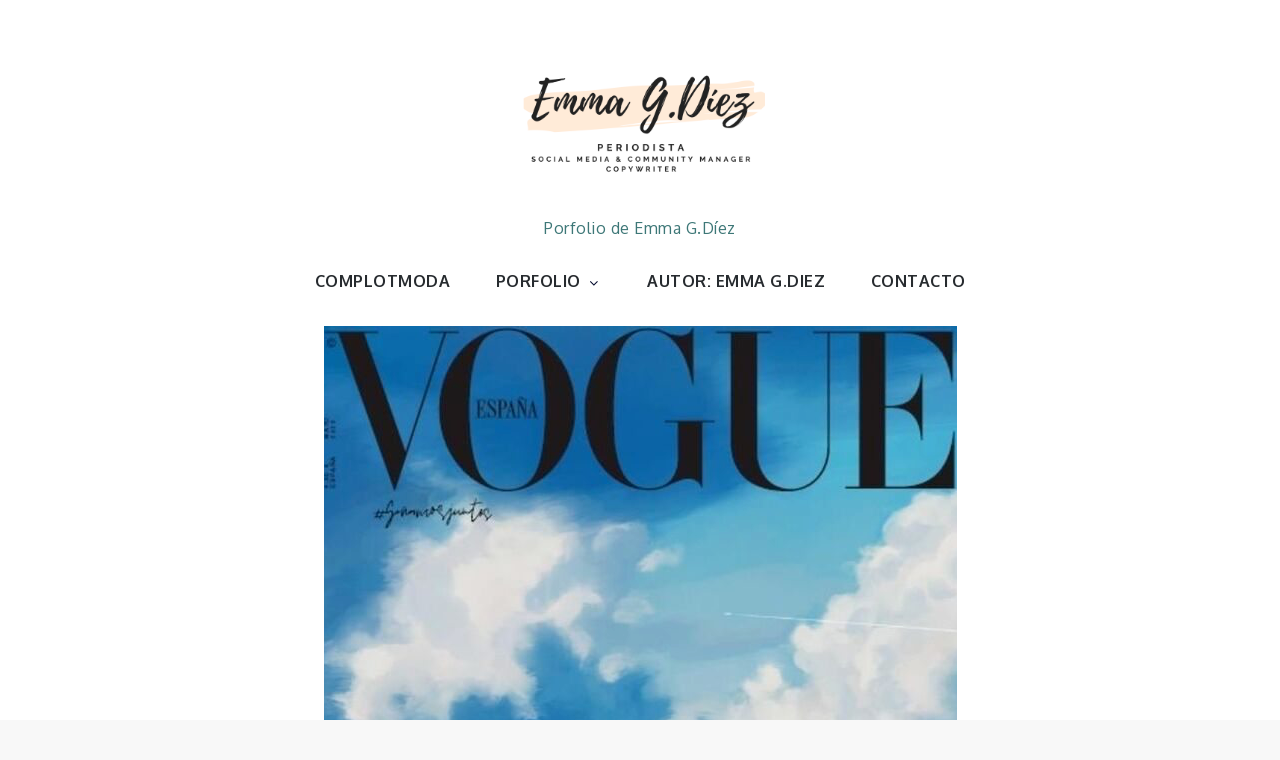

--- FILE ---
content_type: text/css
request_url: https://emmagarciadiez.com/wp-content/uploads/elementor/css/post-3465.css?ver=1768254438
body_size: 43
content:
.elementor-kit-3465{--e-global-color-primary:#467A7B;--e-global-color-secondary:#81C5C2;--e-global-color-text:#060606;--e-global-color-accent:#BF547A;--e-global-color-215dc0ae:#000;--e-global-color-5b704795:#FFF;--e-global-typography-primary-font-family:"Poppins";--e-global-typography-primary-font-size:15px;--e-global-typography-secondary-font-family:"Poppins";--e-global-typography-text-font-family:"Poppins";--e-global-typography-text-font-size:20px;--e-global-typography-accent-font-family:"Poppins";--e-global-typography-accent-font-weight:normal;color:#000000;font-family:var( --e-global-typography-text-font-family ), poppins;font-size:var( --e-global-typography-text-font-size );}.elementor-kit-3465 a{color:#467A7B;font-family:"Poppins", poppins;}.elementor-kit-3465 h1{color:#8B2B46;font-size:40px;}.elementor-kit-3465 h2{color:#54595F;font-family:"Carme", poppins;font-size:30px;}.elementor-section.elementor-section-boxed > .elementor-container{max-width:750px;}.e-con{--container-max-width:750px;}.elementor-widget:not(:last-child){margin-block-end:20px;}.elementor-element{--widgets-spacing:20px 20px;--widgets-spacing-row:20px;--widgets-spacing-column:20px;}{}h1.entry-title{display:var(--page-title-display);}@media(max-width:1024px){.elementor-kit-3465{font-size:var( --e-global-typography-text-font-size );}.elementor-section.elementor-section-boxed > .elementor-container{max-width:1024px;}.e-con{--container-max-width:1024px;}}@media(max-width:767px){.elementor-kit-3465{font-size:var( --e-global-typography-text-font-size );}.elementor-section.elementor-section-boxed > .elementor-container{max-width:767px;}.e-con{--container-max-width:767px;}}

--- FILE ---
content_type: text/css
request_url: https://emmagarciadiez.com/wp-content/uploads/elementor/css/post-4997.css?ver=1768539117
body_size: -118
content:
.elementor-4997 .elementor-element.elementor-element-b819fef{text-align:start;}.elementor-4997 .elementor-element.elementor-element-54b0185{text-align:justify;}.elementor-4997 .elementor-element.elementor-element-58886aa7 .elementor-repeater-item-5633d2f.elementor-social-icon{background-color:#467A7B;}.elementor-4997 .elementor-element.elementor-element-58886aa7 .elementor-repeater-item-46ea104.elementor-social-icon{background-color:#000000;}.elementor-4997 .elementor-element.elementor-element-58886aa7 .elementor-repeater-item-7280659.elementor-social-icon{background-color:#467A7B;}.elementor-4997 .elementor-element.elementor-element-58886aa7 .elementor-repeater-item-6d09cf9.elementor-social-icon{background-color:#0E0D0D;}.elementor-4997 .elementor-element.elementor-element-58886aa7 .elementor-repeater-item-c8bcf7e.elementor-social-icon{background-color:#467A7B;}.elementor-4997 .elementor-element.elementor-element-58886aa7{--grid-template-columns:repeat(0, auto);--icon-size:25px;--grid-column-gap:41px;--grid-row-gap:0px;}.elementor-4997 .elementor-element.elementor-element-58886aa7 .elementor-widget-container{text-align:center;}.elementor-4997 .elementor-element.elementor-element-58886aa7 .elementor-social-icon{--icon-padding:0.5em;border-style:solid;}.elementor-4997 .elementor-element.elementor-element-3a690f32{--spacer-size:50px;}

--- FILE ---
content_type: text/css
request_url: https://emmagarciadiez.com/wp-content/uploads/elementor/google-fonts/css/carme.css?ver=1742241285
body_size: -25
content:
/* latin */
@font-face {
  font-family: 'Carme';
  font-style: normal;
  font-weight: 400;
  src: url(https://emmagarciadiez.com/wp-content/uploads/elementor/google-fonts/fonts/carme-ptrhtiwdbvzidnjbzri.woff2) format('woff2');
  unicode-range: U+0000-00FF, U+0131, U+0152-0153, U+02BB-02BC, U+02C6, U+02DA, U+02DC, U+0304, U+0308, U+0329, U+2000-206F, U+20AC, U+2122, U+2191, U+2193, U+2212, U+2215, U+FEFF, U+FFFD;
}
